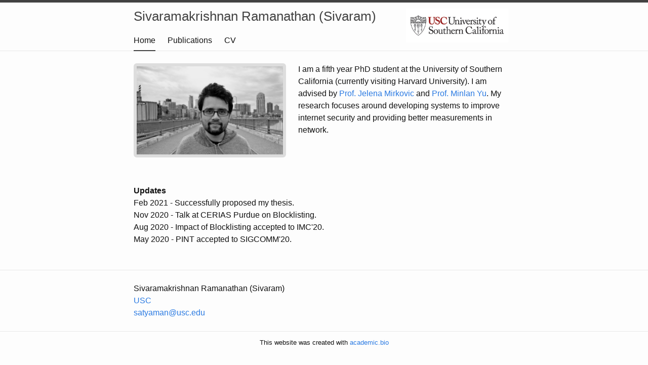

--- FILE ---
content_type: text/html; charset=UTF-8
request_url: https://steel.isi.edu/members/sivaram/
body_size: 1903
content:
<!DOCTYPE html>
<html lang="en">

  <head>
  <meta charset="utf-8">
  <meta http-equiv="X-UA-Compatible" content="IE=edge">
  <meta name="viewport" content="width=device-width, initial-scale=1">

  <title>Sivaramakrishnan Ramanathan (Sivaram)</title>
  <meta name="description" content="">

  


  <link rel="stylesheet" href="./css/main.css">
  <link rel="canonical" href="./">
  <link rel="alternate" type="application/rss+xml" title="Sivaramakrishnan Ramanathan (Sivaram)" href="./feed.xml">
  
  
</head>


  <body>

    <header class="site-header" role="banner">

  <div class="wrapper navigation-wrapper has-logo">

    <div class="navigation-links">
      


      
      <a class="site-title" href="./">Sivaramakrishnan Ramanathan (Sivaram)</a>

      <nav class="site-nav">
        <a href="#" class="menu-icon">
          <svg viewBox="0 0 18 15" width="18px" height="15px">
            <path fill="#424242" d="M18,1.484c0,0.82-0.665,1.484-1.484,1.484H1.484C0.665,2.969,0,2.304,0,1.484l0,0C0,0.665,0.665,0,1.484,0 h15.031C17.335,0,18,0.665,18,1.484L18,1.484z"/>
            <path fill="#424242" d="M18,7.516C18,8.335,17.335,9,16.516,9H1.484C0.665,9,0,8.335,0,7.516l0,0c0-0.82,0.665-1.484,1.484-1.484 h15.031C17.335,6.031,18,6.696,18,7.516L18,7.516z"/>
            <path fill="#424242" d="M18,13.516C18,14.335,17.335,15,16.516,15H1.484C0.665,15,0,14.335,0,13.516l0,0 c0-0.82,0.665-1.484,1.484-1.484h15.031C17.335,12.031,18,12.696,18,13.516L18,13.516z"/>
          </svg>
        </a>

        <div class="trigger">
          <a class="page-link active" href="./" >Home</a>
          
          
            
          
            
            <a class="page-link " href="./publications.html" >Publications</a>
            
          
            
          
            
            <!--<a class="page-link " href="./projects.html" >Projects</a>-->
            
            <a class="page-link " href="./cv.pdf" >CV</a>
          
        </div>
      </nav>
    </div>
    
    
      <div class="navigation-logo">
        
        <a href="http://www.cs.usc.edu/">
        
        <img src="./institute_logo.png" class="institute-logo" alt="USC logo"></img>
        
        </a>
        
      </div>
    

  </div>

</header>


    <main class="page-content" aria-label="Content">
      <div class="wrapper">
        <article class="post">

    
  <div class="post-content">
      


      <img src="./profile_picture.jpg" class="profile-picture" alt="Sivaramakrishnan Ramanathan (Sivaram) profile picture"></img>
    
    
    <p>I am a fifth year PhD student at the University of Southern California (currently visiting Harvard University). I am advised by <a href="https://www.isi.edu/~mirkovic/" target="_blank">Prof. Jelena Mirkovic</a> and <a href="http://minlanyu.seas.harvard.edu" target="_blank">Prof. Minlan Yu</a>. My research focuses around developing systems to improve internet security and providing better measurements in network. </p>
    <!--<p>I spent my summer of 2017 and 2018 interning at AT&amp;T Labs research where I was mentored by <a href="http://web2.research.att.com/people/Kanza_Yaron/index.html?fbid=VN5l-laWPCo" target="_blank">Dr. Yaron Kanza</a> and <a href="http://web2.research.att.com/people/Krishnamurthy_Balachander/index.html?fbid=VN5l-laWPCo" target="_blank">Dr. Balachander Krishnamurthy</a>. 
     I worked on adaptive measurement tool for monitoring delays in networks and devising a framework for implementing machine learning in programmable switches. I spent the summer of 2019 at ICSI Berkeley, mentored by <a href="http://www1.icsi.berkeley.edu/~sadia/">Dr. Sadia Afroz  </a> where I worked on quantifying the impact of Blacklisting in the internet. 
     Finally, I spent the summer of 2020 at Facebook, mentored by Ying Zhang, working on a BGP compiler to convert high level network intents into BGP policies.</p>-->
      
  </div>
 
  <div class="post-content">
	<br>
	<br>
	<br>
	<b>Updates</b><br>
	Feb 2021 - Successfully proposed my thesis. <br>
	Nov 2020 - Talk at CERIAS Purdue on Blocklisting.<br>
	Aug 2020 - Impact of Blocklisting accepted to IMC'20. <br>
	May 2020 - PINT accepted to SIGCOMM'20. <br>
  </div>

</article>

      </div>
    </main>

    <footer class="site-footer">

  <div class="wrapper">

    <div class="footer-col-wrapper">
      <div class="footer-col">
        <ul class="contact-list">
          <li>
            
              Sivaramakrishnan Ramanathan (Sivaram)
            
          </li>
          
            
            <a href="http://www.cs.usc.edu/">
            
            <li>USC</li>
            
            </a>
            
          
          <li><a href="mailto:satyaman@usc.edu">satyaman@usc.edu</a></li>
        </ul>
      </div>

      <div class="footer-col">
      </div>
    </div>
  </div>
  
  
  <div class="footer-text">This website was created with <a href="https://my.academic.bio">academic.bio</a></div>
  

</footer>


  </body>

</html>


--- FILE ---
content_type: text/css
request_url: https://steel.isi.edu/members/sivaram/css/main.css
body_size: 2169
content:
/**
 * Reset some basic elements
 */
body, h1, h2, h3, h4, h5, h6,
p, blockquote, pre, hr,
dl, dd, ol, ul, figure {
  margin: 0;
  padding: 0; }

/**
 * Basic styling
 */
body {
  font: 400 16px/1.5 "Helvetica Neue", Helvetica, Arial, sans-serif;
  color: #111;
  background-color: #fdfdfd;
  -webkit-text-size-adjust: 100%;
  -webkit-font-feature-settings: "kern" 1;
  -moz-font-feature-settings: "kern" 1;
  -o-font-feature-settings: "kern" 1;
  font-feature-settings: "kern" 1;
  font-kerning: normal; }

/**
 * Set `margin-bottom` to maintain vertical rhythm
 */
h1, h2, h3, h4, h5, h6,
p, blockquote, pre,
ul, ol, dl, figure,
.highlight {
  margin-bottom: 12px; }

/**
 * Images
 */
img {
  max-width: 100%;
  vertical-align: middle; }

/**
 * Figures
 */
figure > img {
  display: block; }

figcaption {
  font-size: 14px; }

/**
 * Lists
 */
ul, ol {
  margin-left: 24px; }

li > ul,
li > ol {
  margin-bottom: 0; }

/**
 * Headings
 */
h1, h2, h3, h4, h5, h6 {
  font-weight: 400; }

/**
 * Links
 */
a {
  color: #2a7ae2;
  text-decoration: none; }
  a:visited {
    color: #1756a9; }
  a:hover {
    color: #111;
    text-decoration: underline; }

/**
 * Blockquotes
 */
blockquote {
  color: #828282;
  border-left: 4px solid #e8e8e8;
  padding-left: 12px;
  font-size: 18px;
  letter-spacing: -1px;
  font-style: italic; }
  blockquote > :last-child {
    margin-bottom: 0; }

/**
 * Code formatting
 */
pre,
code {
  font-size: 15px;
  border: 1px solid #e8e8e8;
  border-radius: 3px;
  background-color: #eef; }

code {
  padding: 1px 5px; }

pre {
  padding: 8px 12px;
  overflow-x: auto; }
  pre > code {
    border: 0;
    padding-right: 0;
    padding-left: 0; }

/**
 * Wrapper
 */
.wrapper {
  max-width: -webkit-calc(800px - (24px * 2));
  max-width: calc(800px - (24px * 2));
  margin-right: auto;
  margin-left: auto;
  padding-right: 24px;
  padding-left: 24px; }
  @media screen and (max-width: 800px) {
    .wrapper {
      max-width: -webkit-calc(800px - (24px));
      max-width: calc(800px - (24px));
      padding-right: 12px;
      padding-left: 12px; } }

/**
 * Clearfix
 */
.wrapper:after {
  content: "";
  display: table;
  clear: both; }

/**
 * Icons
 */
.icon > svg {
  display: inline-block;
  vertical-align: middle; }
  .icon > svg path {
    fill: #828282; }

/**
 * Site header
 */
.site-header {
  border-top: 5px solid #424242;
  border-bottom: 1px solid #e8e8e8;
  min-height: 56px;
  position: relative; }

.site-title {
  font-size: 26px;
  font-weight: 300;
  margin: 8px 0;
  display: inline-block; }
  .site-title, .site-title:visited {
    color: #424242; }

.site-nav .menu-icon {
  display: none; }
.site-nav .page-link {
  color: #111;
  line-height: 1.5;
  padding: 8px 0;
  display: inline-block; }
  .site-nav .page-link:not(:last-child) {
    margin-right: 20px; }
  .site-nav .page-link.active {
    padding-bottom: 7px;
    margin-bottom: -1px;
    border-bottom: 2px solid #424242; }
    @media screen and (max-width: 600px) {
      .site-nav .page-link.active {
        border-bottom: none;
        padding-bottom: 8px;
        margin-bottom: 0; } }
@media screen and (max-width: 600px) {
  .site-nav {
    position: absolute;
    top: 9px;
    right: 12px;
    background-color: #fdfdfd;
    border: 1px solid #e8e8e8;
    border-radius: 5px;
    text-align: right; }
    .site-nav .menu-icon {
      display: block;
      float: right;
      width: 36px;
      height: 26px;
      line-height: 0;
      padding-top: 10px;
      text-align: center; }
      .site-nav .menu-icon > svg path {
        fill: #424242; }
    .site-nav .trigger {
      clear: both;
      display: none; }
    .site-nav:hover .trigger {
      display: block;
      padding-bottom: 5px; }
    .site-nav .page-link {
      display: block;
      padding: 5px 10px;
      margin-left: 20px; }
      .site-nav .page-link:not(:last-child) {
        margin-right: 0; } }

.navigation-wrapper.has-logo .navigation-links {
  width: 70%;
  float: left; }
  @media screen and (max-width: 600px) {
    .navigation-wrapper.has-logo .navigation-links {
      width: 100%; } }
.navigation-wrapper.has-logo .navigation-logo {
  width: 30%;
  float: left;
  padding: 12px;
  box-sizing: border-box;
  text-align: right;
  height: 95px; }
  .navigation-wrapper.has-logo .navigation-logo img {
    max-height: 100%; }
  @media screen and (max-width: 600px) {
    .navigation-wrapper.has-logo .navigation-logo {
      display: none; } }

/**
 * Site footer
 */
.site-footer {
  border-top: 1px solid #e8e8e8;
  padding: 24px 0; }

.footer-heading {
  font-size: 18px;
  margin-bottom: 12px; }

.contact-list,
.social-media-list {
  list-style: none;
  margin-left: 0; }

.footer-col-wrapper {
  display: flex;
  justify-content: space-between; }

.footer-col {
  margin-bottom: 12px; }

.footer-text {
  border-top: 1px solid #e8e8e8;
  text-align: center;
  font-size: 0.8rem;
  padding: 12px 0; }

/**
 * Page content
 */
.page-content {
  padding: 24px 0; }

.page-heading {
  font-size: 20px; }

.post-list {
  margin-left: 0;
  list-style: none; }
  .post-list > li {
    margin-bottom: 24px; }

.post-meta {
  font-size: 14px;
  color: #828282; }

.post-link {
  display: block;
  font-size: 24px; }

/**
 * Posts
 */
.post-header {
  margin-bottom: 24px; }

.post-title {
  font-size: 42px;
  letter-spacing: -1px;
  line-height: 1; }
  @media screen and (max-width: 800px) {
    .post-title {
      font-size: 36px; } }

.post-content {
  margin-bottom: 24px; }
  .post-content h2 {
    font-size: 32px; }
    @media screen and (max-width: 800px) {
      .post-content h2 {
        font-size: 28px; } }
  .post-content h3 {
    font-size: 26px; }
    @media screen and (max-width: 800px) {
      .post-content h3 {
        font-size: 22px; } }
  .post-content h4 {
    font-size: 20px; }
    @media screen and (max-width: 800px) {
      .post-content h4 {
        font-size: 18px; } }

.profile-picture {
  float: left;
  margin-right: 24px;
  margin-bottom: 24px;
  max-width: 40%;
  border: 6px solid #ddd;
  border-radius: 6px;
  box-sizing: border-box; }
  @media screen and (max-width: 600px) {
    .profile-picture {
      display: block;
      float: none;
      max-width: 100%;
      margin-left: auto;
      margin-right: auto; } }

ul.publications {
  list-style: none;
  margin: 0; }
  ul.publications li {
    margin-bottom: 16px; }
  ul.publications .title {
    display: block; }
  ul.publications .authors {
    display: block;
    font-style: italic; }
  ul.publications .journal-info {
    color: #828282;
    font-size: 0.9rem; }
  ul.publications .year {
    float: right;
    color: #828282;
    font-size: 0.9rem; }

/**
 * Syntax highlighting styles
 */
.highlight {
  background: #fff; }
  .highlighter-rouge .highlight {
    background: #eef; }
  .highlight .c {
    color: #998;
    font-style: italic; }
  .highlight .err {
    color: #a61717;
    background-color: #e3d2d2; }
  .highlight .k {
    font-weight: bold; }
  .highlight .o {
    font-weight: bold; }
  .highlight .cm {
    color: #998;
    font-style: italic; }
  .highlight .cp {
    color: #999;
    font-weight: bold; }
  .highlight .c1 {
    color: #998;
    font-style: italic; }
  .highlight .cs {
    color: #999;
    font-weight: bold;
    font-style: italic; }
  .highlight .gd {
    color: #000;
    background-color: #fdd; }
  .highlight .gd .x {
    color: #000;
    background-color: #faa; }
  .highlight .ge {
    font-style: italic; }
  .highlight .gr {
    color: #a00; }
  .highlight .gh {
    color: #999; }
  .highlight .gi {
    color: #000;
    background-color: #dfd; }
  .highlight .gi .x {
    color: #000;
    background-color: #afa; }
  .highlight .go {
    color: #888; }
  .highlight .gp {
    color: #555; }
  .highlight .gs {
    font-weight: bold; }
  .highlight .gu {
    color: #aaa; }
  .highlight .gt {
    color: #a00; }
  .highlight .kc {
    font-weight: bold; }
  .highlight .kd {
    font-weight: bold; }
  .highlight .kp {
    font-weight: bold; }
  .highlight .kr {
    font-weight: bold; }
  .highlight .kt {
    color: #458;
    font-weight: bold; }
  .highlight .m {
    color: #099; }
  .highlight .s {
    color: #d14; }
  .highlight .na {
    color: #008080; }
  .highlight .nb {
    color: #0086B3; }
  .highlight .nc {
    color: #458;
    font-weight: bold; }
  .highlight .no {
    color: #008080; }
  .highlight .ni {
    color: #800080; }
  .highlight .ne {
    color: #900;
    font-weight: bold; }
  .highlight .nf {
    color: #900;
    font-weight: bold; }
  .highlight .nn {
    color: #555; }
  .highlight .nt {
    color: #000080; }
  .highlight .nv {
    color: #008080; }
  .highlight .ow {
    font-weight: bold; }
  .highlight .w {
    color: #bbb; }
  .highlight .mf {
    color: #099; }
  .highlight .mh {
    color: #099; }
  .highlight .mi {
    color: #099; }
  .highlight .mo {
    color: #099; }
  .highlight .sb {
    color: #d14; }
  .highlight .sc {
    color: #d14; }
  .highlight .sd {
    color: #d14; }
  .highlight .s2 {
    color: #d14; }
  .highlight .se {
    color: #d14; }
  .highlight .sh {
    color: #d14; }
  .highlight .si {
    color: #d14; }
  .highlight .sx {
    color: #d14; }
  .highlight .sr {
    color: #009926; }
  .highlight .s1 {
    color: #d14; }
  .highlight .ss {
    color: #990073; }
  .highlight .bp {
    color: #999; }
  .highlight .vc {
    color: #008080; }
  .highlight .vg {
    color: #008080; }
  .highlight .vi {
    color: #008080; }
  .highlight .il {
    color: #099; }
